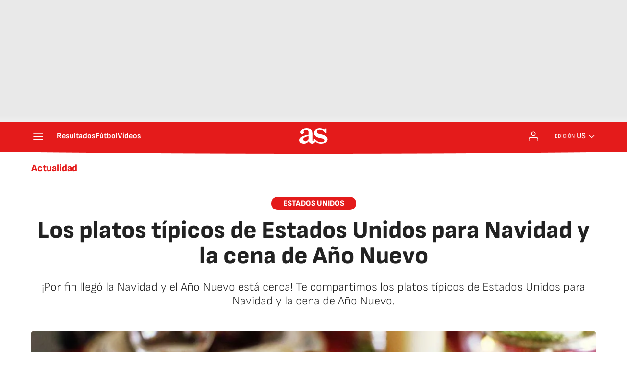

--- FILE ---
content_type: application/x-javascript;charset=utf-8
request_url: https://smetrics.as.com/id?d_visid_ver=5.4.0&d_fieldgroup=A&mcorgid=2387401053DB208C0A490D4C%40AdobeOrg&mid=70809585718977411797335586578845875252&ts=1769898590844
body_size: -36
content:
{"mid":"70809585718977411797335586578845875252"}